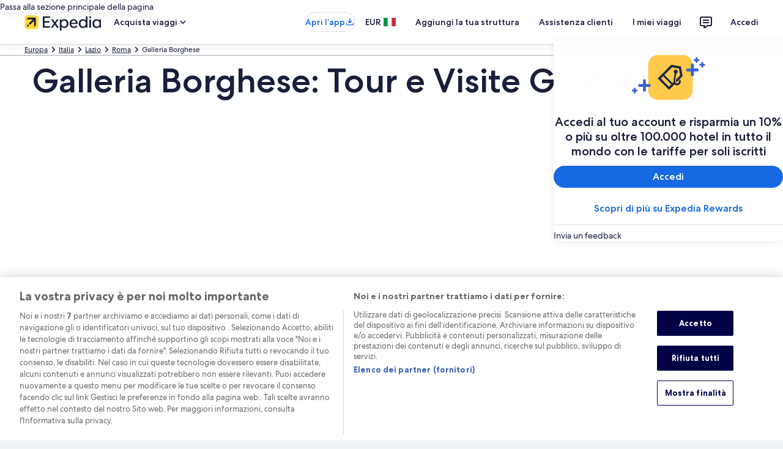

--- FILE ---
content_type: application/javascript
request_url: https://c.travel-assets.com/blossom-flex-ui/blossom-packaging.8473075072164a79f7ac.js
body_size: 9022
content:
/*@license For license information please refer to blossom-packaging.licenses.txt*/
(self.__LOADABLE_LOADED_CHUNKS__=self.__LOADABLE_LOADED_CHUNKS__||[]).push([[8840],{73522:function(e,t,a){a.r(t),a.d(t,{PackageDealTypeContext:function(){return gt},default:function(){return ut}});var r=a(96540),l=a(15938),n=a(94791),c=a(62152),i=a(85911),o=a(72195),m=a(39366),s=a(1192),g=a(47848);var d=r.memo((()=>{const{formatText:e}=(0,s.useLocalization)();return r.createElement(o.N,{margin:{blockstart:"three"}},r.createElement(g.g,{padded:!0},r.createElement(c.M,{size:7,tag:"h2"},e("maps.filter.error.filterError.header")),r.createElement(i.D,{size:300},e("maps.filter.error.filterError.message"))))})),u=a(53735),E=a(6412),p=a(2067);const h=(0,p.q)(E.y);var k=e=>{var t,a,l;const{formatText:n}=(0,s.useLocalization)(),{context:c,seeAllUrl:m,originName:g}=e,{searchContext:d}=c,E=null!==(a=null===(t=d.location)||void 0===t?void 0:t.localizedName)&&void 0!==a?a:null===(l=d.destination)||void 0===l?void 0:l.localizedName,p=Boolean(E&&g);return r.createElement(o.N,{margin:{blockstart:"two"}},r.createElement(u.X,{direction:"column",alignItems:"center"},r.createElement(i.D,{size:300,weight:"bold"},n("hotels.lookingFor")),p&&r.createElement(i.D,{size:300},n("package.seeAllAvailableProperties",g,E)),r.createElement(o.N,{margin:{blockstart:"two"}},r.createElement(h,{moduleName:"packages",rfrr:"ViewAllTrips",href:m},n("package.viewAllTrips")))))},v=a(65113),b=a(28667),f=a(25607),w=a(55595),N=a(60306),I=a(26277),x=a(19250),T=a(50224),C=a(59836);const L=(0,T.L)("packagePillStore","analytics")((e=>{const{formatText:t}=(0,s.useLocalization)(),{pill:a,fetchPackages:l,analytics:n,packagePillStore:c}=e,{id:m,options:g}=a,[d,u]=r.useState(!1),E=()=>u(!d),p=c.getPillActiveState(m),h=({locKey:e,locArg:a})=>a?Array.isArray(a)?t(`${e}`,...a):t(`${e}`,a):t(`${e}`),k=c.getPillName(m)||t(a.name);return r.createElement(w.p,{isOpen:d,onTriggerClick:E,id:m},r.createElement(N.N,null,r.createElement(f.B,{id:`pill-${m}`,triggerPill:!0,toggleState:d,active:p,selected:p||d},k)),r.createElement(I.K,{position:I.C.LEFT,width:165},g.map(((e,t)=>{return r.createElement(C.q,{role:"menuitem",key:t,onClick:(a=e,()=>{E(),l(m,a),c.updatePill(m,h(a));const e={moduleName:"packages",rfrr:`pill.${m}.${a.lptParamValue}`,action:x.rc.CLICK};(0,x.u3)(e,n)}),tabIndex:0,type:"button"},r.createElement(o.N,{margin:{inline:"three"}},r.createElement(i.D,{align:"left","data-testid":`pill-${m}-options`},h(e))));var a}))))}));var D=a(76452),S=a(41134),R=a(23031);var y=e=>{const{fetchPackages:t,removeAllFilters:a}=e,{formatText:l}=(0,s.useLocalization)(),n=new R.F("PackagesPillFilters"),c=r.useContext(gt),i={[D.vZ.FLIGHT_HOTEL]:[S.hF,S.BG,S.q2],[D.vZ.HOTEL_CAR]:[S.hF]}[c];return r.createElement(r.Fragment,null,r.createElement(o.N,{padding:{blockstart:"two"}},r.createElement(u.X,{wrap:"wrap",space:"two"},i.map((e=>r.createElement(L,{key:n.next(),pill:e,fetchPackages:t}))),r.createElement(b.C,{alignSelf:"center"},r.createElement(v.i,{size:"small",inline:!0,onClick:a},r.createElement("button",{type:"button"},l("package.pills.removeFilters")))))))},z=a(71364),O=a(68174),P=a(8983),A=a(23211),_=a(68370),M=a(98750),F=a(6237);var $=e=>{const{cardTitle:t,truncateLines:a}=e;return r.createElement(c.M,{size:5,overflow:a||D.M4.TRUNCATE_ONE_LINE,tag:"h3"},t)},X=a(36360),H=a(58994),U=a(86684);var G=({rating:e,isText:t})=>{const{formatText:a}=(0,s.useLocalization)(),{context:l}=(0,X.R)();if(t){const t=a("hotels.affinity.luxuryAmenities.starProperty",Number(e),e);return r.createElement(i.D,{size:200},t)}return r.createElement(H.v,{rating:e,icon:(0,U.L)(l.locale,l.siteId)})};var B=({packageItem:e})=>e.showNeighborhood&&e.hotelAddress?r.createElement(i.D,{size:300},e.hotelAddress.hotelNeighborhood):null,j=a(47535),V=a(79611);var Y=({markers:e,renderSpace:t,overImage:a})=>{const l=r.useContext(gt),n=r.useMemo((()=>({[D.vZ.FLIGHT_HOTEL]:D.sA.FREE_FLIGHT,[D.vZ.HOTEL_CAR]:D.sA.FREE_CAR})),[]),c=r.useMemo((()=>({[D.vZ.FLIGHT_HOTEL]:D.vX.FLIGHT_SAVINGS,[D.vZ.HOTEL_CAR]:D.vX.CAR_SAVINGS})),[]),i=null==e?void 0:e.some((e=>e.sticker===n[l])),{formatText:m}=(0,s.useLocalization)(),g=r.createElement(j.x,{text:m(c[l],100)});return i?a?r.createElement(V.P,{type:"absolute",position:{top:"minus-three",right:"two"}},g):g:t?r.createElement(o.N,{margin:{small:{block:"one"},medium:{block:"unset"}}},r.createElement("div",null)):null},K=a(10159),W=a(2507),Z=a(83758),q=a(77251);var Q=e=>{const{packagePriceNoSavings:t,formattedPrice:a}=e,{formatText:l}=(0,s.useLocalization)(),[n,c,i]=(0,K.useDialog)(`pricewithdiscount-priceDisclaimer-${t}-${a}}`),m=r.useRef(null),g=r.useContext(gt);return r.createElement(o.N,{padding:{inlinestart:"half"}},r.createElement("div",null,r.createElement(V.P,{position:{zindex:"layer2"}},r.createElement(q.S,{lockupPrice:a,a11yPrice:l("package.card.price.lockup.a11y.text",t,a),a11yStrikeThroughDialogTrigger:l("multiItem.strikeout.disclaimer.ally.content",t),strikeThroughPrice:t,hasMoreInfoTrigger:!0,onClickMoreInfoTrigger:c.openDialog,disclaimerRef:m,buttonStyle:{zIndex:300}}),r.createElement(W.K,{isVisible:n},r.createElement(i,null,r.createElement(Z.T,{infoText:l("multiItem.strikeout.disclaimer."+(g===D.vZ.FLIGHT_HOTEL?"fh":"hc")),isDialogOpen:n,closeDialog:()=>{c.closeDialog(),(null==m?void 0:m.current)&&m.current.focus()},buttonText:l("multiItem.strikeout.disclaimer.dialogCloseButton"),hideToolbar:!0}))))))};const J=({checkInDate:e,checkOutDate:t})=>{const{formatText:a,formatDateString:r}=(0,s.useLocalization)(),l="MMMd";return a("hotels.whenBooking",r(e,{skeleton:l}),r(t,{skeleton:l}))};var ee=({packageItem:e,renderSavingBadge:t,renderDates:a,renderSpace:l,overImage:n})=>{const{formatText:o}=(0,s.useLocalization)(),{packagePriceNoSavings:m,formattedPrice:g,isoCheckInDate:d,isoCheckOutDate:E,lastUpdateFormatted:p,variableMandatoryFeeMessage:h}=e;return r.createElement(u.X,{direction:"column",alignItems:"end"},t&&r.createElement(Y,{markers:e.markers,renderSpace:l,overImage:n}),m?r.createElement(Q,{packagePriceNoSavings:m,formattedPrice:g}):r.createElement(r.Fragment,null,r.createElement("span",{className:"is-visually-hidden"},o("hotels.price.a11y",g)),r.createElement(c.M,{size:4,tag:"h4","aria-hidden":"true"},g)),r.createElement(u.X,{direction:"column",alignItems:"end"},r.createElement(i.D,{size:100},o("recentSearches.perPerson")),a&&r.createElement(i.D,{size:100},J({checkInDate:d,checkOutDate:E})),p&&r.createElement(i.D,{align:"right",size:100},p),h&&r.createElement(i.D,{align:"right",size:100},h)))};var te=({packageItem:e})=>{const{formatText:t}=(0,s.useLocalization)(),a="package.card.flight."+(e.nonStop?"roundtripNonStopIncluded":"roundtripIncluded"),l=[e.originCityName,e.originAirport,e.destinationCityName,e.destinationAirport];return r.createElement(r.Fragment,null,r.createElement(i.D,{overflow:"truncate",size:300},t(a)),r.createElement(i.D,{overflow:"truncate",size:300},t("package.card.flight.tripOriginDestination",...l)))},ae=a(85215),re=a(47538),le=a(20780);const ne=e=>e.showHotelReview&&null!==e.hotelReviewSample&&""!==e.hotelReviewSample;var ce=({packageItem:e,language:t,renderReviewRating:a,marginOnTop:l,enableExpandoDescription:n})=>{var c;if(!e.hotelDescription&&!e.showHotelGuestRating&&!ne(e))return null;const{formatText:m}=(0,s.useLocalization)(),[g,d]=r.useState(!1),u=e.hotelDescription&&ne(e)?["blockstart"]:[],E=n?r.createElement(o.N,{padding:{inline:"three"},margin:{blockend:"three"},style:{position:"relative",zIndex:300}},r.createElement(ae.A,{className:"hotel-descr-package-card",lines:3,collapseLabel:m("read.less.label"),collapseA11yLabel:m("read.less.label"),expandLabel:m("read.more.label"),expandA11yLabel:m("read.more.label"),isVisible:g,handleClick:()=>d((e=>!e))},r.createElement(i.D,{size:300},e.hotelDescription))):r.createElement(o.N,{padding:{inline:"three"},margin:{blockend:"three"}},r.createElement(i.D,{overflow:"truncate-3-lines",size:300},e.hotelDescription)),p=(null===(c=e.hotelDescription)||void 0===c?void 0:c.length)>0,h={inline:"three",block:p?"three":void 0,blockend:p?void 0:"three"},k=r.createElement(o.N,{padding:h,border:u},r.createElement(M.E,{padded:!1},r.createElement(re.U,{hotelOverallReviewRating:Number(e.hotelReviewScore),reviewCount:Number(e.hotelReviewTotal),language:t,marginOnTop:l}))),v=p&&!a?"top":void 0,b={inline:a?"three":void 0,blockend:a?"three":void 0,blockstart:!a&&p?"three":void 0},f=r.createElement(o.N,{padding:b},r.createElement(M.E,{border:v,padded:!1},r.createElement(o.N,{margin:{blockend:"two"}},r.createElement(i.D,{overflow:"truncate-3-lines",size:300},e.hotelReviewSample)),r.createElement(le.u,{size:3,className:"reviewedOn","data-testid":"hotel-reviewed-on"},r.createElement(s.LocalizedText,{message:"hotels.review.reviewedOn",data:[e.hotelReviewDate]}))));return r.createElement(r.Fragment,null,p&&E,a&&e.showHotelGuestRating&&k,ne(e)&&f)};var ie=({packageItem:e,language:t,renderReviewRating:a,marginOnTop:l,enableExpandoDescription:n})=>!(e.hotelDescription||e.showHotelGuestRating||e.showHotelReview&&null!==e.hotelReviewSample&&""!==e.hotelReviewSample)?null:r.createElement(o.N,{padding:{blockstart:"three"}},r.createElement(M.E,{border:"top",padded:!1},r.createElement(ce,{packageItem:e,language:t,renderReviewRating:a,marginOnTop:l,enableExpandoDescription:n}))),oe=a(16964);const me=({packageItem:e,index:t,language:a,overImage:l,grid:n,enableExpandoDescription:c,multiLineTitle:i})=>{const m=r.createElement(M.E,{padded:!1},r.createElement(M.E,null,r.createElement(u.X,{justifyContent:"space-between"},r.createElement(b.C,null,r.createElement("div",null,r.createElement($,{cardTitle:e.hotelName,truncateLines:i?D.M4.TRUNCATE_TWO_LINES:D.M4.TRUNCATE_ONE_LINE}),r.createElement(G,{rating:e.hotelStarRating,isText:!1}),r.createElement(B,{packageItem:e}))),r.createElement(b.C,null,r.createElement("div",null,r.createElement(ee,{packageItem:e,renderSavingBadge:!0,renderDates:!0,overImage:l})))),r.createElement(o.N,{margin:{blockstart:"two"}},r.createElement(u.X,{direction:"column"},r.createElement(b.C,null,r.createElement("div",null,r.createElement(te,{packageItem:e})))))),r.createElement(ie,{packageItem:e,language:a,renderReviewRating:!0,enableExpandoDescription:c}),r.createElement(F.w,null,r.createElement(oe.d,{className:"uitk-card-link",rfrr:`card-${t}`,"data-testid":`packagecard-link-${t}`,href:e.shopUrl,"aria-label":e.hotelName,moduleName:"packages"})));return n?r.createElement(A.T,{colSpan:2},m):m};var se=a(1733);const ge=({packageItem:e,index:t,language:a})=>r.createElement(o.N,{margin:{blockstart:"three"}},r.createElement(g.g,{border:!0},r.createElement(P.w,{columns:3},r.createElement(A.T,{colSpan:1},r.createElement(_.M,{ratio:_.l.R21_9},r.createElement(se.$Y,{src:e.hotelImageUrl,alt:e.hotelName}))),r.createElement(me,{packageItem:e,index:t,language:a,overImage:!1,grid:!0}))));var de=a(75826),ue=a(96912),Ee=a(64308),pe=a(5344),he=a(45514),ke=a(25859);var ve=({packageItem:e})=>{var t,a;const{destinationCityName:l,destinationAirport:n,originCityName:c,originAirport:i,isoCheckInDate:m,isoCheckOutDate:g,numberOfNights:d,nonStop:E,airCabinCode:p}=e,{formatText:h}=(0,s.useLocalization)(),k="package.card.flight.tripOriginDestination",v=m&&g&&d,b=void 0!==E&&p;if(!v&&!b)return null;const f=e.carrierCodePerLeg&&e.carrierCodePerLeg.length>1&&e.carrierCodePerLeg[0]!==e.carrierCodePerLeg[1]&&void 0!==e.carrierNamePerLeg;return r.createElement(o.N,{margin:{medium:{blockstart:"two"}}},r.createElement(u.X,{direction:"column"},v&&r.createElement(be,{icon:"lob_hotels",text:J({checkInDate:m,checkOutDate:g}),subText:h("package.card.hotelNightStay",d)}),b&&r.createElement(be,{icon:"lob_flights",text:h(k,c,i,l,n),subText:fe({airline:null!==(t=e.carrierNamePerLeg&&e.carrierNamePerLeg[0])&&void 0!==t?t:e.carrierCodePerLeg&&e.carrierCodePerLeg[0],isNonstop:E,cabinClass:p,returnAirlineDifferent:f})}),b&&f&&r.createElement(be,{icon:"lob_flights",text:h(k,l,n,c,i),subText:fe({airline:null!==(a=e.carrierNamePerLeg[1])&&void 0!==a?a:e.carrierCodePerLeg[1],isNonstop:E,cabinClass:p,returnAirlineDifferent:f})})))};const be=({icon:e,text:t,subText:a})=>r.createElement(o.N,{margin:{block:"one"}},r.createElement(b.C,null,r.createElement(u.X,null,r.createElement(b.C,null,r.createElement(o.N,{margin:{inlineend:"two"}},r.createElement(ke.LD,{name:e,size:ke.So.SMALL}))),r.createElement(u.X,{direction:"column"},r.createElement(c.M,{tag:"h4",size:7},t),r.createElement(i.D,{size:200},a))))),fe=({airline:e,isNonstop:t,cabinClass:a,returnAirlineDifferent:r})=>{const{formatText:l}=(0,s.useLocalization)();return`${e?`${e} • `:""}${r?t?`${l("package.card.flight.nonstop")} • `:"":t?`${l("package.card.flight.nonstopRoundtrip")} • `:`${l("package.card.flight.roundtrip")} • `}${a}`};var we=()=>{const e=r.useContext(gt),t=ke.So.EXTRA_SMALL;return r.useMemo((()=>{switch(e){case D.vZ.FLIGHT_HOTEL:return r.createElement(u.X,{direction:"row"},r.createElement(ke.LD,{name:"lob_hotels",size:t}),r.createElement(ke.LD,{name:"add",size:t}),r.createElement(ke.LD,{name:"lob_flights",size:t}));case D.vZ.HOTEL_CAR:return r.createElement(u.X,{direction:"row"},r.createElement(ke.LD,{name:"lob_hotels",size:t}),r.createElement(ke.LD,{name:"add",size:t}),r.createElement(ke.LD,{name:"lob_cars",size:t}));default:return null}}),[])};const Ne=({packageItem:e,index:t,language:a})=>{const l=(0,p.q)(ue.y),{formatText:n}=(0,s.useLocalization)(),c=(0,de.KY)(),[i,m]=r.useState(!1),d={id:`Packages.${t.toString()}.ImageLeftExpando.ExpandoLink`,callback:e=>{const t={moduleName:"packaging",rfrr:e,action:x.rc.CLICK};(0,x.Wu)(t,c)}};return r.createElement(o.N,{margin:{blockstart:"three"}},r.createElement(g.g,null,r.createElement(g.g,{padded:!0},r.createElement(u.X,null,r.createElement(o.N,{margin:{inlineend:"three"}},r.createElement(b.C,{minWidth:80,shrink:0},r.createElement("div",null,r.createElement(_.M,{ratio:_.l.R1_1,className:"uitk-card-roundcorner-all"},r.createElement(he.F,{src:e.hotelImageUrl,alt:e.hotelName,placeholderImage:!0}))))),r.createElement(b.C,null,r.createElement(M.E,{padded:!1},r.createElement(u.X,{justifyContent:"space-between"},r.createElement(b.C,null,r.createElement("div",null,r.createElement(G,{rating:e.hotelStarRating,isText:!0}),r.createElement($,{cardTitle:e.hotelName}),r.createElement(B,{packageItem:e}),e.showHotelGuestRating&&r.createElement(re.U,{hotelOverallReviewRating:Number(e.hotelReviewScore),reviewCount:Number(e.hotelReviewTotal),language:a}))))))),r.createElement(M.E,{padded:!1},r.createElement(u.X,{direction:"row-reverse"},r.createElement(Y,{markers:e.markers})),r.createElement(u.X,{justifyContent:"space-between",alignItems:"end"},r.createElement(o.N,{padding:{small:{inlineend:"six"}}},r.createElement(b.C,null,r.createElement("div",null,r.createElement(we,null),r.createElement(Ie,{packageItem:e,packageType:"fh"})))),r.createElement(b.C,{shrink:0},r.createElement("div",null,r.createElement(ee,{packageItem:e,renderSpace:!0}))))),r.createElement(F.w,null,r.createElement(oe.d,{className:"uitk-card-link","data-testid":`packagecard-mobile-image-left-link-${t}`,rfrr:`card-${t}`,href:e.shopUrl,"aria-label":n("package.card.ariaLabel.fh"),moduleName:"packages"}))),r.createElement(g.g,{border:!1},r.createElement(M.E,{padded:!1}),r.createElement(o.N,{margin:{inline:"three"}},r.createElement(M.E,{padded:!1,border:"top"},r.createElement(Ee.X,{size:pe.OF.get("small"),expandoTitle:n("recentSearches.mobile.collapsedButton"),expandedLabel:n("recentSearches.mobile.expandedButton"),isVisible:i,analytics:d,onToggle:()=>m((e=>!e)),"data-testid":`expando-packagecard-mobile-image-left-${t}`},r.createElement(o.N,{padding:{blockend:"three"}},r.createElement(M.E,{padded:!1},r.createElement(ve,{packageItem:e}))),r.createElement(o.N,{padding:{blockstart:"three"}},r.createElement(M.E,{border:"top",padded:!1},r.createElement(ce,{packageItem:e,language:a,renderReviewRating:!1}),r.createElement(l,{isFullWidth:!0,moduleName:"packages",rfrr:`card-${t}.select.`,href:e.shopUrl},n("hotelsViews.expando.select"))))))))))},Ie=({packageItem:e,packageType:t})=>{const{formatText:a}=(0,s.useLocalization)(),l="package.card.fragment";if("fh"===t){const t=a(`${l}.roundtrip${e.nonStop?"NonStop":""}Flight`),n=a(`${l}.hotelNightStay`,e.numberOfNights);return r.createElement(i.D,{size:200,spacing:"half"},r.createElement(i.D,{size:200,inline:!0},a("package.card.fragment.sentence",t,n)),r.createElement(o.N,{margin:{inlinestart:"one"}},r.createElement(i.D,{size:200,weight:"bold",inline:!0},J({checkInDate:e.isoCheckInDate,checkOutDate:e.isoCheckOutDate}))))}return null};var xe=a(60151),Te=a(92461);const Ce=({packageItem:e,index:t,language:a})=>{const{formatText:l}=(0,s.useLocalization)();return r.createElement(o.N,{margin:{blockstart:"three"}},r.createElement(g.g,{padded:!0},r.createElement(P.w,{columns:2},r.createElement(o.N,{margin:{inlineend:"two"}},r.createElement(A.T,{colSpan:1},r.createElement("div",null,r.createElement(_.M,{ratio:_.l.R16_9,className:"uitk-card-roundcorner-all",imageFit:"cover"},r.createElement(he.F,{src:e.hotelImageUrl,alt:e.hotelName,placeholderImage:!0}),r.createElement(V.P,{type:"absolute",position:{top:"two",left:"two"}},r.createElement(o.N,{padding:"one"},r.createElement(xe.p,{theme:xe._.FAMILY_FRIENDLY,size:Te.IA.SMALL},r.createElement(we,null)))))))),r.createElement(A.T,{colSpan:1},r.createElement(o.N,{padding:{inline:"three"}},r.createElement(M.E,{padded:!1},r.createElement(u.X,{justifyContent:"space-between"},r.createElement(b.C,null,r.createElement("div",null,r.createElement(G,{rating:e.hotelStarRating,isText:!0}),r.createElement($,{cardTitle:e.hotelName}),r.createElement(B,{packageItem:e}),e.showHotelGuestRating&&r.createElement(re.U,{hotelOverallReviewRating:Number(e.hotelReviewScore),reviewCount:Number(e.hotelReviewTotal),language:a}),r.createElement(ve,{packageItem:e}))),r.createElement(b.C,null,r.createElement("div",null,r.createElement(ee,{packageItem:e,renderSavingBadge:!0,renderDates:!1})))),r.createElement(ie,{packageItem:e,language:a,marginOnTop:!0}),r.createElement(F.w,null,r.createElement(oe.d,{className:"uitk-card-link","data-testid":`packagecard-desktop-image-left-link-${t}`,rfrr:`card-${t}`,href:e.shopUrl,"aria-label":l("package.card.ariaLabel.fh"),moduleName:"packages"}))))))))},Le=({packageItem:e,index:t,language:a})=>r.createElement(o.N,{margin:{blockstart:"three"}},r.createElement(g.g,null,r.createElement(_.M,{ratio:_.l.R21_9},r.createElement(he.F,{src:e.hotelImageUrl,alt:e.hotelName,placeholderImage:!0})),r.createElement(V.P,{type:"relative",cloneElement:!0},r.createElement(me,{packageItem:e,index:t,language:a,overImage:!0}))));var De=a(82773),Se=a(9448),Re=a(69045);const ye=({hotelOverallReviewRating:e,hotelOverallReviewRatingScore:t})=>{const a=e>=8?"positive":"standard";return r.createElement(Re.G,{text:t,size:"large",theme:a})},ze=({hotelOverallReviewRating:e,language:t,reviewCount:a})=>{const{formatText:l}=(0,s.useLocalization)(),n=(0,Se.o)(e),c=(null==t?void 0:t.length)?[t.join("-"),...t]:[],o=l("hotels.review.reviewCount",a,a.toLocaleString(c,{maximumFractionDigits:1}));return r.createElement(u.X,{direction:"column"},r.createElement(b.C,null,r.createElement(i.D,{size:300,weight:"medium",inline:!0},n)),r.createElement(b.C,null,r.createElement(i.D,{size:200,inline:!0},o)))},Oe=({hotelOverallReviewRating:e,hotelOverallReviewRatingScore:t,reviewCount:a,language:l,marginOnTop:n})=>{if(!e||!a)return r.createElement(o.N,{margin:n?{medium:{blockstart:"one"}}:void 0},r.createElement(i.D,{size:300,overflow:n?void 0:"truncate"},r.createElement(De.LocalizedText,{message:"hotels.review.reviewCount",data:[0,"0"]})));return r.createElement(r.Fragment,null,r.createElement(o.N,{margin:{medium:{blockend:"two"}}},r.createElement(u.X,{alignItems:"center",space:"one"},r.createElement(b.C,null,r.createElement(ye,{hotelOverallReviewRating:e,hotelOverallReviewRatingScore:t})),r.createElement(b.C,null,r.createElement(u.X,null,r.createElement(ze,{hotelOverallReviewRating:e,language:l,reviewCount:a}))))))},Pe=e=>e.showHotelReview&&null!==e.hotelReviewSample&&""!==e.hotelReviewSample;var Ae=({packageItem:e,language:t,renderReviewRating:a,marginOnTop:l,enableExpandoDescription:n})=>{var c;if(!e.hotelDescription&&!e.showHotelGuestRating&&!Pe(e))return null;const{formatText:m}=(0,s.useLocalization)(),[g,d]=r.useState(!1),u=e.hotelDescription&&Pe(e)?["blockstart"]:[],E=n?r.createElement(o.N,{padding:{inline:"three"},margin:{blockend:"three"},style:{position:"relative",zIndex:300}},r.createElement(ae.A,{className:"hotel-descr-package-card",lines:3,collapseLabel:m("read.less.label"),collapseA11yLabel:m("read.less.label"),expandLabel:m("read.more.label"),expandA11yLabel:m("read.more.label"),isVisible:g,handleClick:()=>d((e=>!e))},r.createElement(i.D,{size:300},e.hotelDescription))):r.createElement(o.N,{margin:{blockend:"three"}},r.createElement(i.D,{overflow:"truncate-3-lines",size:300},e.hotelDescription)),p=(null===(c=e.hotelDescription)||void 0===c?void 0:c.length)>0,h={inline:"three",block:p?"three":void 0,blockend:p?void 0:"three"},k=r.createElement(o.N,{padding:h,border:u},r.createElement(Oe,{hotelOverallReviewRating:Number(e.hotelReviewScore),hotelOverallReviewRatingScore:e.hotelReviewScore,reviewCount:Number(e.hotelReviewTotal),language:t,marginOnTop:l})),v=p&&!a?"top":void 0,b={inline:a?"unset":void 0,blockend:a?"unset":void 0,blockstart:!a&&p?"three":void 0},f=r.createElement(o.N,{padding:b},r.createElement(M.E,{border:v,padded:!1},r.createElement(o.N,{margin:{blockend:"two"}},r.createElement(i.D,{overflow:"truncate-3-lines",size:300},e.hotelReviewSample)),r.createElement(le.u,{size:3,className:"reviewedOn","data-testid":"hotel-reviewed-on"},r.createElement(s.LocalizedText,{message:"hotels.review.reviewedOn",data:[e.hotelReviewDate]}))));return r.createElement(r.Fragment,null,p&&E,a&&e.showHotelGuestRating&&k,Pe(e)&&f)};var _e=({packageItem:e,language:t,renderReviewRating:a,marginOnTop:l,enableExpandoDescription:n})=>!(e.hotelDescription||e.showHotelGuestRating||e.showHotelReview&&""!==e.hotelReviewSample.trim())?null:r.createElement(o.N,{padding:{blockstart:"three"}},r.createElement(M.E,{border:"top",padded:!1},r.createElement(u.X,{direction:"column",justifyContent:"end"},r.createElement(Ae,{packageItem:e,language:t,renderReviewRating:a,marginOnTop:l,enableExpandoDescription:n}))));var Me=({packageItem:e,renderSavingBadge:t,renderDates:a,renderSpace:l,overImage:n})=>{const{formatText:o}=(0,s.useLocalization)(),{packagePriceNoSavings:m,formattedPrice:g,isoCheckInDate:d,isoCheckOutDate:E,lastUpdateFormatted:p,packageTotalSavingsMessage:h,priceMessaging:k,variableMandatoryFeeMessage:v}=e;return r.createElement(u.X,{direction:"column",alignItems:"end"},t&&h&&r.createElement(Re.G,{text:h,size:"large",theme:"positive"}),m?r.createElement(Q,{packagePriceNoSavings:m,formattedPrice:g}):r.createElement(r.Fragment,null,r.createElement("span",{className:"is-visually-hidden"},o("hotels.price.a11y",g)),r.createElement(c.M,{size:4,tag:"h4","aria-hidden":"true"},g)),r.createElement(u.X,{direction:"column",alignItems:"end"},r.createElement(i.D,{size:100},null==k?void 0:k.perTraveller),r.createElement(i.D,{size:100},null==k?void 0:k.priceInclude),a&&r.createElement(i.D,{size:100},J({checkInDate:d,checkOutDate:E})),p&&r.createElement(i.D,{align:"right",size:100},p),v&&r.createElement(i.D,{align:"right",size:100},v)))};var Fe=({amenities:e})=>e&&0!==e.length?r.createElement(r.Fragment,null,e.map((e=>{const{text:t,icon:a}=e,l=a.name,n=ke.So.SMALL;return r.createElement(o.N,{key:l,padding:{inlineend:"three",block:"one"}},r.createElement(u.X,{space:"two",alignItems:"center"},r.createElement(ke.LD,{title:t,id:l,name:l,size:n}),r.createElement(i.D,{size:200,overflow:"truncate-2-lines"},t)))}))):null;const $e=({packageItem:e,index:t,language:a,overImage:l,grid:n,enableExpandoDescription:c,multiLineTitle:m})=>{const s=r.createElement(M.E,{padded:!1},r.createElement(M.E,null,r.createElement(o.N,{padding:{blockend:"three"}},r.createElement(P.w,{space:"one",columns:{small:["2fr","1fr"],medium:["2fr","1fr"],large:["1fr","max-content"]}},r.createElement(A.T,{colSpan:1},r.createElement(u.X,{direction:"column"},r.createElement(b.C,null,r.createElement("div",null,r.createElement($,{cardTitle:e.hotelName,truncateLines:m?D.M4.TRUNCATE_TWO_LINES:D.M4.TRUNCATE_ONE_LINE}),r.createElement(G,{rating:e.hotelStarRating,isText:!1}),r.createElement(B,{packageItem:e}),r.createElement(o.N,{margin:{blockstart:"one"}},r.createElement(u.X,{wrap:"wrap"},r.createElement(Fe,{amenities:e.amenities}))))),r.createElement(o.N,{margin:{blockstart:"two",blockend:"three"}},r.createElement(u.X,{direction:"column",space:"two"},r.createElement(b.C,null,r.createElement("div",null,r.createElement(te,{packageItem:e}))),r.createElement(b.C,null,r.createElement(i.D,{theme:"positive"},null==e?void 0:e.refundMessage)))))),r.createElement(A.T,{colSpan:1,justifySelf:"end",alignSelf:"start"},r.createElement("div",null,r.createElement(Me,{packageItem:e,renderSavingBadge:!0,renderDates:!0,overImage:l}))))),r.createElement(_e,{packageItem:e,language:a,renderReviewRating:!0,enableExpandoDescription:c})),e.shopUrl&&r.createElement(F.w,null,r.createElement(oe.d,{className:"uitk-card-link",rfrr:`card-${t}`,"data-testid":`packagecard-link-${t}`,href:e.shopUrl,"aria-label":e.hotelName,moduleName:"packages"})));return n?r.createElement(A.T,{colSpan:2},s):s},Xe=({packageItem:e,index:t,language:a})=>r.createElement(o.N,{margin:{blockstart:"three"}},r.createElement(g.g,null,r.createElement(_.M,{ratio:_.l.R21_9},r.createElement(he.F,{src:e.hotelImageUrl,alt:e.hotelName,placeholderImage:!0})),r.createElement(V.P,{type:"relative",cloneElement:!0},r.createElement($e,{packageItem:e,index:t,language:a,overImage:!0})))),He=(0,p.q)(ue.y);var Ue=()=>{const{formatText:e}=(0,s.useLocalization)(),t=r.useCallback((()=>{const e=document.querySelector("#multi-product-search-form-1");if(e){const t=e.querySelector(".egds-tabs-custom-container");if(t){const e=t.querySelector(".egds-tab-custom.active");if(e){e.scrollIntoView({block:"start",behavior:"smooth"});const t=document.querySelector('[name="EGDSDateRange-date-selector-trigger"]');t&&t.focus({preventScroll:!0})}}}}),[]),a=a=>r.createElement(o.N,{margin:{blockstart:"three"}},r.createElement(u.X,{justifyContent:"center"},r.createElement(He,{onClick:t,moduleName:"packages",rfrr:"ChooseYourDatesCTA",isFullWidth:a,"data-testid":"choose-your-dates",linkName:"ChooseYourDates Button Click"},e("wizard.sticky.cta.label"))));return r.createElement(O.LM,null,r.createElement(O.NP,null,a(!0)),r.createElement(O.rw,null,a(!1)))};const Ge=({packageItem:e,index:t,language:a})=>r.createElement(o.N,{margin:{blockstart:"three"}},r.createElement(g.g,null,r.createElement(P.w,{columns:1,blockSize:"97%"},r.createElement(A.T,{colSpan:2},r.createElement(_.M,{ratio:_.l.R21_9},r.createElement(se.$Y,{placeholderImage:!0,src:e.hotelImageUrl,alt:e.hotelName,additionalProps:{style:{objectFit:"fill"}}}))),r.createElement(A.T,null,r.createElement(me,{packageItem:e,index:t,language:a,overImage:!1,grid:!0,enableExpandoDescription:!0,multiLineTitle:!0})))));var Be=a(89379);var je=e=>{const{formatText:t}=(0,s.useLocalization)(),a=(0,de.KY)(),{packages:l}=e,n=new R.F("packagesHotelFlightCarouselCard"),c={id:"LP.Packages.HotelFlight.Carousel",callback:e=>{const t={moduleName:e,action:x.rc.SCROLL};(0,x.Wu)(t,a)}};if(!l||0===l.length)return null;const i=l.map(((e,t)=>r.createElement(Ge,{key:n.next(),packageItem:e,index:t}))),m=e=>r.createElement(o.N,{margin:{blockstart:"three"}},r.createElement(Be.K,{buttonText:{nextButton:t("carousel.item.next"),prevButton:t("carousel.item.prev")},itemsVisible:e,peek:!0,carouselName:"packagesHotelFlight",analytics:c},i));return r.createElement(O.LM,null,r.createElement(O.NP,null,m({lg:2,md:2,sm:1})),r.createElement(O.zQ,null,m({lg:3,md:2,sm:1})))},Ve=a(88460);const Ye=({packageItem:e,index:t,language:a})=>r.createElement(o.N,{margin:{blockstart:"three"}},r.createElement(g.g,{border:!0},r.createElement(P.w,{columns:3},r.createElement(A.T,{colSpan:1},r.createElement(_.M,{ratio:_.l.R21_9},r.createElement(se.$Y,{src:e.hotelImageUrl,alt:e.hotelName}),e.badge&&r.createElement(V.P,{type:"absolute",position:{left:"three",top:"three",zindex:"layer2"}},r.createElement(Ve.V,{text:null==e?void 0:e.badge,size:"large",theme:"vip"})))),r.createElement($e,{packageItem:e,index:t,language:a,overImage:!1,grid:!0})))),Ke=new R.F("PackageCards"),We=({context:e,packages:t,isMobile:a,viewType:l,showChooseYourDates:n})=>{var c;const i=Ze(e.locale),o=null!==(c={"image-left-expando-mobile":Ne,"image-left-expando":Ce,default:ge,"default-mobile":Le,"custom-mobile":Xe,custom:Ye}[`${l=l||"default"}${a?"-mobile":""}`])&&void 0!==c?c:Le;return r.createElement(r.Fragment,null,"carousel"===l?r.createElement(je,{packages:t,context:e}):null==t?void 0:t.map(((e,t)=>r.createElement(o,{packageItem:e,key:Ke.next(),index:t,language:i}))),n&&r.createElement(de.ee,{referrerId:"Packages.ChooseYourDatesCTA.presented",linkName:"ChooseYourDates Button Impression",trackOnce:!0},r.createElement(Ue,null)))},Ze=e=>null==e?void 0:e.split(/[_-]/);var qe=e=>{const{context:t,model:a}=e,{packages:l,viewType:n,showChooseYourDates:c}=a;return r.createElement(O.LM,null,r.createElement(O.NP,null,r.createElement(We,{context:t,packages:l,isMobile:!0,viewType:n,showChooseYourDates:c})),r.createElement(O.rw,null,r.createElement(We,{context:t,packages:l,isMobile:!1,viewType:n})))};var Qe=e=>{const{hotelAmenities:t}=e;if(!(null==t?void 0:t.length))return null;const a=new R.F("packagesHotelCarImageTopCardHotelAmenities");return r.createElement(o.N,{margin:{blockstart:"three"}},r.createElement(P.w,{columns:2,space:"one"},t.map((e=>r.createElement(u.X,{key:a.next()},r.createElement(ke.LD,{name:e.code.toLowerCase(),size:ke.So.SMALL}),r.createElement(o.N,{margin:{inlinestart:"two"}},r.createElement(i.D,{size:300},e.text)))))))};var Je=e=>{const{packageItem:t,textSpacing:a}=e,{hotelDescription:l,hotelAmenities:n,hotelReviewSample:c,hotelReviewDate:o}=t,{formatText:m}=(0,s.useLocalization)();return l?r.createElement(r.Fragment,null,r.createElement(i.D,{size:300,spacing:a,overflow:"truncate-3-lines"},l),r.createElement(Qe,{hotelAmenities:n})):r.createElement(r.Fragment,null,r.createElement(i.D,{size:300,spacing:a,overflow:"truncate-2-lines"},`"${c}"`),r.createElement(i.D,{size:200,spacing:"one"},m("hotels.review.reviewedOn",o)))};var et=e=>{const{isoCheckInDate:t,isoCheckOutDate:a,numberOfNights:l,topSpacing:n}=e;if(!Boolean(t&&a&&l))return null;const{formatText:c}=(0,s.useLocalization)();return r.createElement(o.N,{margin:{blockstart:n}},r.createElement(u.X,{space:"one"},r.createElement(ke.LD,{name:"lob_hotels",size:ke.So.SMALL}),r.createElement(u.X,{direction:"column"},r.createElement(i.D,{size:300,weight:"bold",theme:"emphasis"},J({checkInDate:t,checkOutDate:a})),r.createElement(i.D,{size:200},c("package.card.hotelNightStay",l)))))};var tt=e=>{const{carCategory:t}=e;return t?r.createElement(o.N,{margin:{blockstart:"two"}},r.createElement(u.X,{space:"one"},r.createElement(ke.LD,{name:"lob_cars",size:ke.So.SMALL}),r.createElement(i.D,{size:300,weight:"bold",theme:"emphasis"},t))):null};var at=e=>{const{context:t,packageItem:a,index:l}=e,{markers:n,hotelImageUrl:c,hotelName:i,hotelStarRating:o,hotelReviewScore:m,hotelReviewTotal:d,packagePriceNoSavings:E,formattedPrice:p,isoCheckInDate:h,isoCheckOutDate:k,numberOfNights:v,shopUrl:f,car:w}=a,{localisedCategory:N}=Object.assign({},w),{formatText:I}=(0,s.useLocalization)(),{locale:x}=t,T=Ze(x);return r.createElement(g.g,null,r.createElement(_.M,{ratio:_.M.AspectRatio.R21_9},r.createElement(se.$Y,{src:c,alt:i,imageRatio:"21-9"}),r.createElement(V.P,{type:"absolute",position:{top:"two",left:"two"}},r.createElement(xe.p,{theme:xe._.NOTIFICATION_2,size:Te.IA.LARGE},r.createElement(we,null)))),r.createElement(V.P,{type:"relative",cloneElement:!0},r.createElement(M.E,null,r.createElement(Y,{markers:n,overImage:!0}),r.createElement(u.X,{justifyContent:"space-between"},r.createElement(b.C,{grow:1},r.createElement(u.X,{direction:"column"},r.createElement(G,{rating:o,isText:!0}),r.createElement($,{cardTitle:i,truncateLines:D.M4.TRUNCATE_TWO_LINES}),r.createElement(B,{packageItem:a}),r.createElement(re.U,{hotelOverallReviewRating:Number(m),reviewCount:Number(d),language:T}))),r.createElement(b.C,{shrink:0},r.createElement(q.S,{isStrikeThroughFirst:!0,strikeThroughPrice:E,lockupPrice:p,priceSubtextFirst:I("recentSearches.perPerson"),a11yPrice:I("package.card.price.lockup.a11y.text",E,p)}))),r.createElement(Je,{packageItem:a,textSpacing:"two"}))),r.createElement(M.E,{border:"top"},r.createElement(et,{isoCheckInDate:h,isoCheckOutDate:k,numberOfNights:v}),r.createElement(tt,{carCategory:N})),r.createElement(F.w,null,r.createElement(oe.d,{moduleName:"packages",rfrr:`hotel-car-card-${l}`,href:f,"aria-label":I("package.card.ariaLabel.hc"),"data-testid":`packages-hotel-car-image-top-card-${i}`})))};var rt=e=>{const{formatText:t}=(0,s.useLocalization)(),a=(0,de.KY)(),{context:l,model:n}=e,{packages:c}=n,i=new R.F("packagesHotelCarImageTopCard"),m={id:"LP.Packages.HotelCar.ImageTopView.Carousel",callback:e=>{const t={moduleName:e,action:x.rc.SCROLL};(0,x.Wu)(t,a)}},g=c.map(((e,t)=>r.createElement(at,{key:i.next(),context:l,packageItem:e,index:t})));return r.createElement(O.LM,null,r.createElement(O.NP,null,r.createElement(o.N,{margin:{blockstart:"three"}},r.createElement(P.w,{columns:{small:1,medium:2},space:"three"},g))),r.createElement(O.zQ,null,r.createElement(o.N,{margin:{blockstart:"three"}},r.createElement(Be.K,{buttonText:{nextButton:t("carousel.item.next"),prevButton:t("carousel.item.prev")},itemsVisible:{lg:3,md:2,sm:1},pageBy:1,peek:!0,carouselName:"packagesHotelCar",className:"imageTopCarousel",analytics:m},g))))};var lt=e=>{const{formatText:t}=(0,s.useLocalization)(),a=(0,de.KY)(),{context:l,packageItem:n,index:c}=e,{hotelImageUrl:m,hotelName:d,hotelStarRating:E,hotelReviewScore:p,hotelReviewTotal:h,isoCheckInDate:k,isoCheckOutDate:v,numberOfNights:f,markers:w,packagePriceNoSavings:N,formattedPrice:I,shopUrl:T,car:C}=n,{localisedCategory:L}=Object.assign({},C),S=Ze(l.locale),[R,y]=r.useState(!1),z={id:"LP.Packages.HotelCar.ImageExpandoLeftView.ExpandoLink",callback:e=>{const t={moduleName:e,action:x.rc.CLICK};(0,x.Wu)(t,a)}};return r.createElement(g.g,null,r.createElement(M.E,null,r.createElement(u.X,{direction:"column"},r.createElement(u.X,null,r.createElement(b.C,{minWidth:"third_width",shrink:0},r.createElement("div",null,r.createElement(_.M,{ratio:_.M.AspectRatio.R4_3,className:"uitk-card-roundcorner-all",imageFit:"cover"},r.createElement(se.$Y,{src:m,alt:d,imageRatio:"4-3"})))),r.createElement(b.C,{grow:1},r.createElement(o.N,{margin:{inlinestart:"three"}},r.createElement(u.X,{direction:"column",justifyContent:"space-between"},r.createElement(G,{rating:E,isText:!0}),r.createElement($,{cardTitle:d,truncateLines:D.M4.TRUNCATE_TWO_LINES}),r.createElement(B,{packageItem:n}),r.createElement(re.U,{hotelOverallReviewRating:Number(p),reviewCount:Number(h),language:S}))))),r.createElement(o.N,{margin:{blockstart:"three"}},r.createElement(u.X,{justifyContent:"space-between"},r.createElement(u.X,{direction:"column",justifyContent:"end"},r.createElement(we,null),r.createElement(i.D,{size:200,spacing:"one"},t("package.card.hotel.car.nightStay",f)),r.createElement(i.D,{size:200,weight:"bold",spacing:"one"},J({checkInDate:k,checkOutDate:v}))),r.createElement(u.X,{direction:"column",alignItems:"end"},r.createElement(Y,{markers:w}),r.createElement(q.S,{isStrikeThroughFirst:!0,strikeThroughPrice:N,lockupPrice:I,priceSubtextFirst:t("recentSearches.perPerson"),a11yPrice:t("package.card.price.lockup.a11y.text",N,I)}))))),r.createElement(F.w,null,r.createElement(oe.d,{moduleName:"packages",rfrr:`hotel-car-card-${c}`,href:T,"aria-label":t("package.card.ariaLabel.hc"),"data-testid":`packages-hotel-car-image-left-expando-card-${d}`}))),r.createElement(M.E,{border:"top",padded:!1},r.createElement(o.N,{padding:{inline:"three"}},r.createElement(Ee.X,{size:pe.OF.get("small"),isVisible:R,expandoTitle:t("recentSearches.mobile.collapsedButton"),expandedLabel:t("recentSearches.mobile.expandedButton"),analytics:z,onToggle:()=>y((e=>!e)),"data-testid":`expando-hotel-details-${c}`},r.createElement(M.E,{border:"bottom"},r.createElement(et,{isoCheckInDate:k,isoCheckOutDate:v,numberOfNights:f}),r.createElement(tt,{carCategory:L})),r.createElement(M.E,null,r.createElement(Je,{packageItem:n}))))))};var nt=e=>{const{formatText:t}=(0,s.useLocalization)(),{context:a,packageItem:l,index:n}=e,{hotelImageUrl:c,hotelName:i,hotelStarRating:m,hotelReviewScore:d,hotelReviewTotal:E,isoCheckInDate:p,isoCheckOutDate:h,numberOfNights:k,markers:v,packagePriceNoSavings:f,formattedPrice:w,shopUrl:N,car:I}=l,{localisedCategory:x}=Object.assign({},I),T=Ze(a.locale);return r.createElement(g.g,{border:!0},r.createElement(u.X,null,r.createElement(o.N,{padding:{block:"three",inlinestart:"three"}},r.createElement(b.C,{minWidth:"half_width",shrink:0},r.createElement("div",null,r.createElement(_.M,{ratio:_.M.AspectRatio.R3_2,className:"uitk-card-roundcorner-all",imageFit:"cover"},r.createElement(se.$Y,{src:c,alt:i,imageRatio:"3-2"}),r.createElement(V.P,{type:"absolute",position:{top:"two",left:"two"}},r.createElement(xe.p,{theme:xe._.NOTIFICATION_2,size:Te.IA.LARGE},r.createElement(we,null))))))),r.createElement(b.C,{grow:1},r.createElement(g.g,null,r.createElement(M.E,null,r.createElement(u.X,{justifyContent:"space-between"},r.createElement(u.X,{direction:"column"},r.createElement(G,{rating:m,isText:!0}),r.createElement($,{cardTitle:i,truncateLines:D.M4.TRUNCATE_TWO_LINES}),r.createElement(B,{packageItem:l}),r.createElement(re.U,{hotelOverallReviewRating:Number(d),reviewCount:Number(E),language:T}),r.createElement(et,{isoCheckInDate:p,isoCheckOutDate:h,numberOfNights:k,topSpacing:"two"}),r.createElement(tt,{carCategory:x})),r.createElement(u.X,{direction:"column"},r.createElement(Y,{markers:v}),r.createElement(q.S,{isStrikeThroughFirst:!0,strikeThroughPrice:f,lockupPrice:w,priceSubtextFirst:t("recentSearches.perPerson"),a11yPrice:t("package.card.price.lockup.a11y.text",f,w)})))),r.createElement(M.E,{border:"top"},r.createElement(Je,{packageItem:l}))))),r.createElement(F.w,null,r.createElement(oe.d,{moduleName:"packages",rfrr:`hotel-car-card-${n}`,href:N,"aria-label":t("package.card.ariaLabel.hc"),"data-testid":`packages-hotel-car-image-left-expando-card-${i}`})))};var ct=e=>{const{context:t,model:a}=e,{packages:l}=a,n=new R.F("packagesHotelCarImageLeftExpandoCard");return r.createElement(o.N,{margin:{blockstart:"three"}},r.createElement(P.w,{columns:{small:1,medium:1,large:1},space:"three",className:"imageExpandoLeft"},l.map(((e,a)=>r.createElement(O.LM,{key:n.next()},r.createElement(O.NP,null,r.createElement(lt,{context:t,packageItem:e,index:a})),r.createElement(O.rw,null,r.createElement(nt,{context:t,packageItem:e,index:a})))))))};var it=e=>{const{context:t,model:a}=e,{viewType:l,showChooseYourDates:n}=a,c=r.useMemo((()=>l===D.qi.IMAGE_LEFT_EXPANDO?ct:rt),[]);return r.createElement(r.Fragment,null,r.createElement(c,{context:t,model:a}),n&&r.createElement(Ue,null))};var ot=e=>{const t=r.useContext(gt),{context:a,model:l}=e,n=r.useMemo((()=>({[D.vZ.FLIGHT_HOTEL]:qe,[D.vZ.HOTEL_CAR]:it})),[])[t];return r.createElement(n,{context:a,model:l})},mt=function(e,t,a,r){var l,n=arguments.length,c=n<3?t:null===r?r=Object.getOwnPropertyDescriptor(t,a):r;if("object"==typeof Reflect&&"function"==typeof Reflect.decorate)c=Reflect.decorate(e,t,a,r);else for(var i=e.length-1;i>=0;i--)(l=e[i])&&(c=(n<3?l(c):n>3?l(t,a,c):l(t,a))||c);return n>3&&c&&Object.defineProperty(t,a,c),c};let st=class extends r.Component{render(){return r.createElement(dt,Object.assign({},this.props))}};st=mt([(0,n.logger)("Packages")],st);const gt=r.createContext(""),dt=(0,T.L)("flexModuleModelStore","compositionStore","packagePillStore","context")((0,l.observer)((e=>{var t;const{templateComponent:a,flexModuleModelStore:l,context:n}=e;if(!a)return null;const{id:g}=a.metadata,u=null===(t=l.get(g))||void 0===t?void 0:t.model;if(!u)return null;const{formatText:E}=(0,s.useLocalization)(),{empty:p,title:h,packageDealType:v,packages:b,showPillFilter:f,showViewAllTrips:w,seeAllPackagesUrl:N,originName:I,pricesLegalDisclaimer:x}=u,T=Boolean(!p&&(null==b?void 0:b.length)),C=E("package.pills.removeFilters.a11y"),L=`${C}.`,[S,R]=r.useState(""),[O,P]=r.useState(""),[A,_]=r.useState(""),[M,F]=r.useState(!1),[$,X]=r.useState(!1);if(!$&&!T)return null;r.useEffect((()=>{if($){const{blossomComponent:t,compositionStore:a}=e,r={fmId:(null==t?void 0:t.fmId)||0,lengthOfStay:S,starRating:O,flightClass:A};a.updateModule(r)}}),[S,O,A]),r.useEffect((()=>{X(!0)}),[]);const H=r.useMemo((()=>v.toLowerCase()),[]),U=r.useMemo((()=>h),[]),G=r.useMemo((()=>f),[]);return r.createElement(de.ee,{referrerId:"Packages.Module.presented",linkName:"Package Module Impression",trackOnce:!0},r.createElement(z.b,{context:n},r.createElement(gt.Provider,{value:H},r.createElement(o.N,{padding:{blockstart:"three"}},r.createElement("div",{id:g,className:"Packages"},r.createElement(c.M,{size:4,tag:"h2"},U),x&&r.createElement(o.N,{margin:{block:"one"}},r.createElement(i.D,{align:"left"},x)),G&&r.createElement(y,{fetchPackages:(e,t)=>{e===D.$K.TRIP_LENGTH&&R(t.lptParamValue),e===D.$K.STAR_RATING&&P(t.lptParamValue),e===D.$K.FLIGHT_CLASS&&_(t.lptParamValue)},removeAllFilters:()=>{var t;const{compositionStore:a,packagePillStore:r}=e;R(""),P(""),_(""),a.updateModule({fmId:(null===(t=e.blossomComponent)||void 0===t?void 0:t.fmId)||0}),r.reset();const l=M?C:L;(0,m.liveAnnounce)(l,m.Level.ASSERTIVE),F(!M)}}),T?r.createElement(ot,{context:n,model:u}):r.createElement(d,null),w&&r.createElement(k,{context:n,seeAllUrl:N,originName:I}))))))})));var ut=st}}]);
//# sourceMappingURL=https://bernie-assets.s3.us-west-2.amazonaws.com/blossom-flex-ui/blossom-packaging.8473075072164a79f7ac.js.map

--- FILE ---
content_type: application/javascript
request_url: https://c.travel-assets.com/blossom-flex-ui/blossom-multi-product-search-form.001e266317f5bda1c73c.js
body_size: 1477
content:
/*@license For license information please refer to blossom-multi-product-search-form.licenses.txt*/
(self.__LOADABLE_LOADED_CHUNKS__=self.__LOADABLE_LOADED_CHUNKS__||[]).push([[6232],{7379:function(e,i,t){t.r(i),t.d(i,{MultiProductSearchForm:function(){return v}});var n=t(96540),a=t(15938),r=t(50224),o=t(72195),c=t(33222),l=t(18750),s=t(4645),d=t(85625),u=t(44768),g=t(68136),S=t(58246),p=t(86088);const m={LODGING:"LODGING",FLIGHTS:"FLIGHTS",CARS:"CARS",PACKAGES:"PACKAGES",CRUISES:"CRUISES",ACTIVITIES:"ACTIVITIES",ALL_INCLUSIVE:"ALL_INCLUSIVE"},v=(0,r.L)("context","analytics","page")((0,a.observer)((e=>{var i,t,a,r,v,_,O;const{templateComponent:h,context:C}=e,[L,I]=n.useState(!1),{prefetchSRPAssets:E}=(0,S.YG)(p.B.LODGING_SRP),{prefetchSRPAssets:b}=(0,S.YG)(p.B.FLIGHTS_SRP);if(!h)return null;const{metadata:y}=h,{id:D}=y,T=null==h?void 0:h.config.initialLobSelected,F=null===(i=null==h?void 0:h.config.marginOnTop)||void 0===i||i,G=null!==(t=null==h?void 0:h.config.sticky)&&void 0!==t&&t,P=null===(r=null===(a=null==C?void 0:C.searchContext)||void 0===a?void 0:a.location)||void 0===r?void 0:r.type,A=["continent","country","province_state"],R={updateLatLongOnSelection:void 0,onOpenDatesField:void 0,onOpenLocationField:void 0},{extendedName:f,id:N}=(null===(v=null==C?void 0:C.searchContext)||void 0===v?void 0:v.location)||{},j={day:1,month:1,year:1970},k=Object.assign(Object.assign({},j),{hour:0,minute:0,second:0}),x=!A.includes(P)&&N?{activitySearchCriteria:{primary:{destination:{regionName:f}}}}:void 0,H=!A.includes(P)&&N?{carSearchCriteria:{primary:{pickUpLocation:{searchTerm:f},dropOffDateTime:k,pickUpDateTime:k}}}:void 0,U=!A.includes(P)&&N?{propertySearchCriteriaInput:{primary:{destination:{regionName:f,regionId:N.toString()},rooms:[]}}}:void 0,V=!A.includes(P)&&N?{includeFlightType:!0,flightSearchCriteria:{primary:{journeyCriterias:[{destination:f,departureDate:j,origin:""}],travelers:[],tripType:"ROUND_TRIP"}}}:{includeFlightType:!0},B=!A.includes(P)&&N?{packageSearchCriteria:{primary:N?{destination:{airportCode:"",regionId:N.toString(),regionName:f},dateRange:{start:j,end:j}}:{}},includePackageType:!0,packageType:"FLIGHT_HOTEL"}:void 0,K=null!==(O=m[null!==(_=T)&&void 0!==_?_:"LODGING"])&&void 0!==O?O:"LODGING",{exposure:M}=(0,d.useExperiment)("FSR_PREEMPTIVE_SEARCH"),{triggerPreloadingSearch:Y}=(0,g.tF)(),W=n.useCallback(((e,i,t)=>{Y(e,i,t),E(e)}),[E,Y]);return n.createElement("div",{id:D,"data-testid":"multi-product-search-form"},n.createElement(o.N,{margin:F?{medium:{blockstart:"eight"}}:void 0},n.createElement("div",null,n.createElement(c.Vn,{sticky:G,batchKey:"multi-product-search-form",initialSelectedProduct:K,onProductTypeSelection:e=>{"FLIGHTS"===e&&!L&&(0,l.d)(C,"Air_Search_Performance_V2_Web_FSR_Prefetch_Recent_Searches_MVP_Test",1)&&(I(!0),(0,s.y)(C))},searchFormOptionsByLob:{activities:Object.assign(Object.assign({},R),{inputs:x}),cars:Object.assign(Object.assign({},R),{inputs:H}),cruises:Object.assign({},R),flights:Object.assign(Object.assign({},R),{inputs:V,onFieldChange:(e,i,t)=>{const n=1===M.bucket,a="EGDSDateRangePicker"===(null==e?void 0:e.name)||"EGDSSingleDatePicker"===(null==e?void 0:e.name)||"EGDSSingleDatePicker-StartDate"===(null==e?void 0:e.name)||"FlightsFareCalendar-ROUND_TRIP"===(null==e?void 0:e.name)||"FlightsFareCalendar-ONE_WAY"===(null==e?void 0:e.name);(0,u.xG)(n,a,t),b&&(0,S.WY)(p.B.FLIGHTS_SRP,e)&&b(e)}}),lodging:Object.assign(Object.assign(Object.assign({},R),{includeFlexibleCalendarContent:!0,includeFlexibleDatesContent:!0}),{inputs:U,enableReflection:!0,onFieldChange:W}),packages:Object.assign(Object.assign({},R),{inputs:null!=B?B:{}})}}))))})));v.displayName="MultiProductSearchForm",i.default=v}}]);
//# sourceMappingURL=https://bernie-assets.s3.us-west-2.amazonaws.com/blossom-flex-ui/blossom-multi-product-search-form.001e266317f5bda1c73c.js.map

--- FILE ---
content_type: application/javascript
request_url: https://c.travel-assets.com/blossom-flex-ui/blossom-activities-by-category.c26d5e385b04beef929c.js
body_size: 294
content:
/*@license For license information please refer to blossom-activities-by-category.licenses.txt*/
(self.__LOADABLE_LOADED_CHUNKS__=self.__LOADABLE_LOADED_CHUNKS__||[]).push([[1447],{61295:function(t,e,n){n.r(e),n.d(e,{ActivitiesByCategory:function(){return l}});var i=n(96540),o=n(15938),r=n(50224),a=n(25172);const l=(0,r.L)("context")((0,o.observer)((t=>{var e,n;const{context:o,templateComponent:r}=t,l=null===(e=o.searchContext)||void 0===e?void 0:e.location;if(!r||!l)return null;const{id:c}=r.metadata;return i.createElement("div",{id:c},i.createElement(a.j1,{inputs:{destination:{regionName:l.name,regionId:null===(n=l.id)||void 0===n?void 0:n.toString()}},title:r.config.title,view:r.config.view}))})));e.default=l}}]);
//# sourceMappingURL=https://bernie-assets.s3.us-west-2.amazonaws.com/blossom-flex-ui/blossom-activities-by-category.c26d5e385b04beef929c.js.map

--- FILE ---
content_type: application/javascript
request_url: https://c.travel-assets.com/blossom-flex-ui/blossom-category-activities.b1a9235611e2071ad6fe.js
body_size: 285
content:
/*@license For license information please refer to blossom-category-activities.licenses.txt*/
(self.__LOADABLE_LOADED_CHUNKS__=self.__LOADABLE_LOADED_CHUNKS__||[]).push([[7827],{48545:function(t,e,n){n.r(e),n.d(e,{CategoryActivities:function(){return l}});var i=n(96540),o=n(15938),r=n(50224),a=n(21715);const l=(0,r.L)("context")((0,o.observer)((t=>{var e,n;const{templateComponent:o,context:r}=t,l=null===(e=r.searchContext)||void 0===e?void 0:e.location;if(!l)return null;const{id:c}=o.metadata;return i.createElement("div",{id:c},i.createElement(a.G,{inputs:{destination:{regionName:l.name,regionId:null===(n=l.id)||void 0===n?void 0:n.toString()}},title:o.config.title}))})));e.default=l}}]);
//# sourceMappingURL=https://bernie-assets.s3.us-west-2.amazonaws.com/blossom-flex-ui/blossom-category-activities.b1a9235611e2071ad6fe.js.map

--- FILE ---
content_type: application/javascript
request_url: https://c.travel-assets.com/blossom-flex-ui/blossom-destination-discovery-map.68c873819a1d2b0a206b.js
body_size: 3568
content:
/*@license For license information please refer to blossom-destination-discovery-map.licenses.txt*/
(self.__LOADABLE_LOADED_CHUNKS__=self.__LOADABLE_LOADED_CHUNKS__||[]).push([[2817],{32149:function(e,t,n){n.r(t),n.d(t,{DestinationDiscoveryMap:function(){return q},default:function(){return F}});var a,l=n(96540),o=n(1192);!function(e){e.HOTEL="hotel",e.POI="poi",e.ACTIVITY="activity"}(a||(a={}));var i=n(47848),r=n(6237),c=n(68370),s=n(2507),d=n(19250),m=n(26143),u=n(68174),p=n(46050),E=n(43780),v=n(80105),g=n(15938),b=n(98750),C=n(96912),f=n(6057),y=n(25859),k=n(2067),h=n(85911),L=n(62152),M=n(53735),D=n(72195),x=n(1733);const T=(0,k.q)(C.y),I=e=>l.createElement(u.LM,null,l.createElement(u.NP,null,l.createElement(N,{showCard:e.showCard,onClose:e.onClose,content:e.content,isMobile:!0})),l.createElement(u.zQ,null,l.createElement(N,{showCard:e.showCard,onClose:e.onClose,content:e.content,isMobile:!1}))),N=e=>{var t,n;const{formatText:r}=(0,o.useLocalization)(),s=e.isMobile?"map-card":"map-card map-card--desktop";return l.createElement("div",{id:"dx-map-card",className:e.showCard?`${s} map-card--reveal`:s},l.createElement(i.g,null,l.createElement(M.X,{direction:"column"},l.createElement(b.E,{border:"bottom"},l.createElement(M.X,{justifyContent:"space-between",alignItems:"center"},l.createElement(L.M,{size:5,tag:"h2"},e.content.title),l.createElement(D.N,{padding:"one"},l.createElement(f.u,{title:r("destinationDiscoveryMap.button.card.close"),onClick:()=>{const t={moduleName:"MapMarkerCard",action:d.rc.CLICK,rfrr:"mapMarker.close"};(0,d.z1)(t,e.analytics),e.onClose()}},l.createElement(y.LD,{name:"close"}))))),Boolean(e.content.photoUrl)&&l.createElement(c.M,{ratio:c.l.R16_9},l.createElement(x.$Y,{placeholderImage:!0,alt:(null===(t=e.content.attribution)||void 0===t?void 0:t.attributionAltText)||e.content.photoAlt||"",src:e.content.photoUrl}),null===(n=e.content.attribution)||void 0===n?void 0:n.attributionText),(()=>{const{price:t,type:n}=e.content;if(!t)return null;if(n!==a.HOTEL&&n!==a.ACTIVITY)return null;const o=n===a.HOTEL?r("destinationDiscoveryMap.hotel.price",t):r("destinationDiscoveryMap.activity.price",t);return l.createElement(b.E,{border:"bottom"},l.createElement(h.D,{size:500,weight:"medium",align:"right"},o))})(),l.createElement(b.E,null,l.createElement(M.X,{direction:"column"},l.createElement(h.D,null,e.content.description),l.createElement(D.N,{margin:{blockstart:"three"}},l.createElement(T,{moduleName:"findHotel",rfrr:"map.marker",linkName:"RFRR Action Event",href:e.content.link},l.createElement(y.LD,{name:e.content.buttonIcon}),e.content.buttonLabel)))))))};var A=n(28667),O=n(20780),_=n(79611);const w=e=>e.map((e=>l.createElement("li",{key:e.id,role:"menuitem",tabIndex:0,onClick:e.onClick},l.createElement(y.LD,{name:"place"}),e.title,l.createElement(O.u,{className:"is-visually-hidden"},e.description)))),z=e=>l.createElement(i.g,null,l.createElement(b.E,{border:"bottom"},l.createElement("div",{className:"mobile-nav-card__toggle",onClick:e.toggle},l.createElement(M.X,{tabIndex:0,justifyContent:"space-between"},l.createElement(A.C,null,l.createElement("div",null,l.createElement(L.M,{tag:"h2",size:5},e.title))),l.createElement(A.C,null,l.createElement(y.LD,{name:e.isOpen?"expand_more":"expand_less"}))))),l.createElement(b.E,{padded:!1},l.createElement("ul",{className:"map-menu__items"},w(e.landmarks)))),S=e=>l.createElement(_.P,{type:"absolute",position:{top:"twelve",left:"four",zindex:"layer7"}},l.createElement(D.N,{margin:{blockstart:"four"}},l.createElement(i.g,{className:"map-explorer"},l.createElement(b.E,{border:"bottom"},l.createElement("div",null,l.createElement(L.M,{tag:"h2",size:5},e.title))),l.createElement(b.E,{padded:!1},l.createElement("ul",{className:"map-menu__items"},w(e.landmarks)))))),H=(e,t)=>e.ariaLabels={default:t("egmaps.markers.unselected.a11yLabel",e.name)||`${e.name} marker`,onSelect:t("egmaps.markers.selected.a11yLabel",e.name)||`${e.name} marker selected`};var K=n(75826);var $=(0,g.inject)("analytics")((e=>{const{destination:t,toggleMapDialog:n,context:i,pois:r,markers:c}=e,[s,g]=l.useState(!1),[b,C]=l.useState(),[f,y]=l.useState(),k=l.useRef(!0),[h,L]=l.useState(),{formatText:M}=(0,o.useLocalization)(),D=l.createRef(),x=(0,K.KY)(),T=((e,t)=>e.map((e=>{const n=e.cardContent.type===a.HOTEL?"property":"place",l={id:e.cardContent.id,lat:e.position.lat,lng:e.position.lng,name:e.cardContent.title,text:e.cardContent.price||"",type:n,status:"unknown",qualifiers:e.qualifiers};return H(l,t),l})))(c,M),N=l.useCallback((e=>{const{action:t,feature:n}=e;switch(t){case"clearSelection":C(void 0);break;case"select":{const e=c.find((e=>e.cardContent.id===n.id));if(e){const t=e.cardContent.type===a.HOTEL?"property":"place",n={id:e.cardContent.id,name:e.cardContent.title,lat:e.position.lat,lng:e.position.lng,type:t,status:"unknown",qualifiers:e.qualifiers};H(n,M),y(n);const l={moduleName:e.cardContent.rfrr,action:d.rc.CLICK};(0,d.x0)(l,x)}C(e);break}}}),[b]),A=()=>{g(!s)},O=r&&r.slice(0,10).map((e=>({id:e.cardContent.id,title:e.cardContent.title,description:e.cardContent.description,onClick:()=>{A();const t={action:"select",feature:{id:e.cardContent.id}};N(t);const n={moduleName:`${e.cardContent.rfrr}.Menu`,action:d.rc.CLICK};(0,d.x0)(n,x)}}))),_=l.useMemo((()=>null==T?void 0:T.map((e=>[e.lat,e.lng]))),[]),w=l.useCallback((e=>{const t=e.pushFeatureData(T,"replace");t&&e.fitBounds(t.sw,t.ne)}),[T]),$=l.useCallback((e=>{w(e)}),[w]),P=l.useCallback((e=>{L(e),e.addSelectionChangeListener(N)}),[N]);l.useEffect((()=>{k.current&&f&&(((e,t,n)=>{const a=(t?[...e,t]:e).map((e=>[e.lat||0,e.lng||0]));null==n||n.boundsContaining(a,!0).then((({sw:e,ne:a})=>{n.fitBounds(e,a,!0),f&&n.selectFeature(t.id,t.type)}))})(T,f,h),k.current=!1),k.current=!0}),[f]);const U={toolbarTitle:`${t.name}, ${t.country}`,navigationContent:{navIconLabel:M("destinationDiscoveryMap.button.close"),onClick:n("close")}},V={googleMaps:{gmapsAddConfig:{mapId:"257121b056c5184",center:{lat:t.latitude,lng:t.longitude},zoom:14}},locale:i.locale},B=l.createElement(p.T,{accessToken:"AIzaSyABOFQNLMiTVN0AG3eWNmspVfVC8gNda68",beforeInit:P,features:T,initialViewport:_,mapConfig:V,mapType:E.Nw.GOOGLE,onInit:$},b&&l.createElement(I,{content:null==b?void 0:b.cardContent,showCard:Boolean(b),onClose:()=>{C(void 0)}}));return l.useEffect((()=>{const e={moduleName:"TG.LP.Dest.Map.close",action:d.rc.CLICK};return()=>(0,d.x0)(e,x)}),[]),l.createElement(m.t,{type:"full",triggerRef:D,isVisible:!0,className:"DestinationDiscoveryMap"},l.createElement(v.p,Object.assign({},U)),l.createElement(u.LM,null,l.createElement(u.NP,null,l.createElement(l.Fragment,null,O&&l.createElement("div",{id:"dx-mobile-card",className:`mobile-nav-card ${s&&"mobile-nav-card--reveal"}`},l.createElement(z,{landmarks:O,toggle:A,isOpen:s,title:M("destinationDiscoveryMap.title.mobile",t.name)})),B)),l.createElement(u.zQ,null,l.createElement(l.Fragment,null,O&&l.createElement(S,{landmarks:O,title:M("destinationDiscoveryMap.title.desktop",t.name)}),B))))})),P=n(50224),U=n(10159);var V=(0,P.L)("analytics")((e=>{const{analytics:t,staticMap:n,destination:a,pois:m,hotels:u,activities:p,context:E,maxWidthDialog:v,markers:g}=e,{formatText:b}=(0,o.useLocalization)(),[C,f,y]=(0,U.useDialog)("destination-discovery-map"),k=e=>n=>{n.preventDefault();const a=document.getElementsByClassName("dx-sidebar-content")[0];if("open"===e){const e={moduleName:"TG.LP.Dest.Map.open",action:d.rc.CLICK};(0,d.u3)(e,t),a&&a.classList.add("z-index-350"),f.openDialog()}else a&&a.classList.remove("z-index-350"),f.closeDialog()};return l.createElement(l.Fragment,null,l.createElement(i.g,{overflow:!0},l.createElement(c.M,{src:n}),l.createElement(r.w,null,l.createElement("a",{href:"#",onClick:k("open"),"data-testid":"map-target"},b("destinationDiscoveryMap.button.open")))),l.createElement(s.K,{isVisible:C},l.createElement(y,null,l.createElement($,{context:E,destination:a,pois:m,hotels:u,activities:p,markers:g,toggleMapDialog:k,maxWidthDialog:v}))))})),B=n(58e3),Y=n(30871);const q=(0,P.L)("context","flexModuleModelStore")((0,g.observer)((e=>{var t,n,i,r;const{templateComponent:c,flexModuleModelStore:s,context:d}=e,{metadata:{id:m},config:u}=c,p=s.getModel(m);if(!p)return null;const v=null==p?void 0:p.content,g=!v||!Object.keys(v).length||p.empty,b=!g&&(null===(t=null==v?void 0:v.destination)||void 0===t?void 0:t[0]),{formatText:C}=(0,o.useLocalization)();if(g||!b)return null;const f=(null==p?void 0:p.poiMapMarkerCardButtonLabel)||C("destinationDiscoveryMap.button.label.poi"),{maxWidthDialog:y}=p,k="TG.LP.Dest.Map",h=(null===(n=v.poi)||void 0===n?void 0:n.length)&&v.poi,L=(null===(i=v.hotel)||void 0===i?void 0:i.length)&&v.hotel,M=(null===(r=v.activity)||void 0===r?void 0:r.length)&&v.activity,D=v.staticMapUrl,x=h&&h.map((e=>{var t,n;const l={id:e.id,type:a.POI,link:e.link,photoUrl:null===(t=e.media)||void 0===t?void 0:t.mediaUrl,photoAlt:null===(n=e.media)||void 0===n?void 0:n.mediaAlt,attribution:e.media&&(0,B.Y)(e.media,e.region.name),title:e.region.name,description:e.region.description,buttonLabel:f,buttonIcon:"search",rfrr:`${k}.POI`};return{position:{lat:e.latitude,lng:e.longitude},cardContent:l,qualifiers:[E.lL.POINT_OF_INTEREST]}})),T=L&&L.map((e=>{const t=C("destinationDiscoveryMap.hotel.imageAlt",e.name),n={id:String(e.id),type:a.HOTEL,price:e.priceWithCurrencySymbol,link:e.url,photoUrl:e.images.sizeY,photoAlt:t,title:e.name,description:e.description,buttonLabel:C("destinationDiscoveryMap.button.label.hotel"),buttonIcon:"bed",rfrr:`${k}.Hotel`};return{position:{lat:e.coordinates.latitude,lng:e.coordinates.longitude},cardContent:n,qualifiers:[E.lL.HOTEL]}})),I=M&&M.map((e=>{var t,n;let l=null===(t=e.media)||void 0===t?void 0:t.mediaUrlTrimmed;l&&(l=(0,Y.K)(l,"rw","320"),l=(0,Y.K)(l,"rh",null));const o={id:e.id,type:a.ACTIVITY,price:e.price,link:e.link,photoUrl:l,photoAlt:null===(n=e.media)||void 0===n?void 0:n.mediaAlt,attribution:e.media&&(0,B.Y)(e.media,e.name),title:e.name,description:e.description,buttonLabel:C("destinationDiscoveryMap.button.label.activity"),buttonIcon:"local_activity",rfrr:`${k}.Activity`};return{position:{lat:e.latitude,lng:e.longitude},cardContent:o,qualifiers:[E.lL.ACTIVITY]}})),N={context:d,destination:b,staticMap:D,maxWidthDialog:y,markers:[]};return I&&(N.activities=I,N.markers=[...N.markers,...I]),x&&(N.pois=x,N.markers=[...N.markers,...x]),T&&(N.hotels=T,N.markers=[...N.markers,...T]),l.createElement("div",{className:"DestinationDiscoveryMap",id:m,"data-fm":u.fmId,"data-testid":"destination-discovery-map-component"},l.createElement(V,Object.assign({},N)))})));var F=q}}]);
//# sourceMappingURL=https://bernie-assets.s3.us-west-2.amazonaws.com/blossom-flex-ui/blossom-destination-discovery-map.68c873819a1d2b0a206b.js.map

--- FILE ---
content_type: application/javascript
request_url: https://c.travel-assets.com/blossom-flex-ui/blossom-separator.e8dc0d372015524cebba.js
body_size: 273
content:
/*@license For license information please refer to blossom-separator.licenses.txt*/
(self.__LOADABLE_LOADED_CHUNKS__=self.__LOADABLE_LOADED_CHUNKS__||[]).push([[3032],{85825:function(e,t,n){n.r(t),n.d(t,{Separator:function(){return c}});var a=n(96540),r=n(50224),l=n(72195),o=n(27158);const c=(0,r.L)("context")((e=>{const{templateComponent:t}=e;if(!t)return null;const{view:n,spacing:r}=t.config;return"simple"===n?a.createElement(l.N,{padding:{blockstart:r}},a.createElement("div",{"data-testid":"simple-separator"})):a.createElement(o.j,{blockMargin:r})}));c.displayName="Separator",t.default=c}}]);
//# sourceMappingURL=https://bernie-assets.s3.us-west-2.amazonaws.com/blossom-flex-ui/blossom-separator.e8dc0d372015524cebba.js.map

--- FILE ---
content_type: application/javascript
request_url: https://c.travel-assets.com/blossom-flex-ui/blossom-jumplinks.06098c5bbcd11125964d.js
body_size: 1912
content:
/*@license For license information please refer to blossom-jumplinks.licenses.txt*/
(self.__LOADABLE_LOADED_CHUNKS__=self.__LOADABLE_LOADED_CHUNKS__||[]).push([[5102],{60957:function(e,t,n){n.r(t),n.d(t,{default:function(){return D}});var a=n(96540),l=n(15938),r=n(65113),o=n(47848),i=n(98750),c=n(53735),m=n(28667),s=n(25859),d=n(85911),u=n(68174),E=n(23031),p=n(19250),g=n(50224),f=n(72195),k=n(1192),y=n(62152);var h,v,w=e=>{const{model:t,context:n}=e,{title:l}=t,{location:r}=n.searchContext,o=r.localizedName||r.defaultName||r.name;if(!l&&!o)return null;const{formatText:i}=(0,k.useLocalization)();return a.createElement(f.N,{margin:{blockend:"two"}},a.createElement("div",null,a.createElement(y.M,{tag:"h2",size:5},l||i("jumplinks.discover",o))))},N=n(16964);!function(e){e.MULTI_CITY="multi_city_vicinity",e.CITY="city"}(h||(h={})),function(e){e.SPOKE_PAGE="spokePage",e.NEIGHBORHOOD_PAGE="neighborhoodPage"}(v||(v={}));var L=e=>{const{model:t,context:n}=e,{travelGuideLink:l}=t;if(!l)return null;const o=(()=>{const{location:e}=n.searchContext;if(l===v.SPOKE_PAGE)return e;const{parent:t}=e,a=null==t?void 0:t.type;return a===h.CITY||a===h.MULTI_CITY?t:null})();if(!o)return null;const{id:c,defaultName:m,localizedName:d}=o;if(!(c&&m&&d))return null;const u=`/${m.replace(/ /g,"-").replace(/[^a-zA-Z0-9-_]/g,"")}.dx${c}`,{formatText:E}=(0,k.useLocalization)();return a.createElement(i.E,{border:"top"},a.createElement(r.i,null,a.createElement(N.d,{moduleName:"TG.LP.Dest.Jumplinks",rfrr:"city.travel.guide.link",href:u,linkName:"RFRR Action Link"},a.createElement(s.LD,{name:"arrow_back"}),a.createElement("span",null,E("jumplinks.cityTravelGuideLink",d)))))},x=n(73406),_=n(96912),b=n(6412),C=n(59836),T=n(99310),A=n(15336),I=n(6057);var D=(0,g.L)("analytics","context","dx")((0,l.observer)((e=>{const{templateComponent:t,context:n,dx:l}=e,{metadata:{id:g},config:k}=t,{jumplinksArray:y}=l,h=new E.F("jumplinks"),[v,N]=a.useState(!1),D=a.useCallback((()=>N(!v)),[v]),z=e=>{"Enter"!==e.key&&" "!==e.key||D()},S={primary:_.y,secondary:b.y,tertiary:C.q,overlay:T.M,floating:A.W};a.useEffect((()=>{const e=()=>{const e=location.hash.replace("#",""),t=y.find((t=>t.pathName===e));if(!t)return;const n=document.getElementById(t.id);n&&P(n)};return window.addEventListener("load",e),()=>window.removeEventListener("load",e)}));const B=e=>()=>{const t=document.getElementById(e);t&&P(t)},P=e=>{let t=0;const{deviceInformation:a}=n;if(!(null==a?void 0:a.mobile)){const e=document.getElementById("wizard-hotel-pwa-1");if(e&&(t=e.offsetHeight),!e){const e=document.querySelectorAll("[data-stid=sticky-search-form]");if(null==e?void 0:e.length){const n=e[0];n&&(t=n.offsetHeight)}}}const l=e.offsetTop;O(e).focus({preventScroll:!0}),l?window.scrollTo({top:l-t,behavior:"smooth"}):e.scrollIntoView()},O=e=>e.getElementsByTagName("a").length?e.getElementsByTagName("a")[0]:e.getElementsByTagName("button").length?e.getElementsByTagName("button")[0]:e,G=t=>({id:`TG.LP.Dest.JumpTo.jumplinks.${t}`,callback:(t,n)=>{const a={moduleName:t,action:p.rc.CLICK,linkName:n};(0,p.u3)(a,e.analytics)}}),U=e=>a.createElement(o.g,null,a.createElement(i.E,null,!e&&a.createElement(w,{model:k,context:n}),(e=>{const t=S[`${k.view}`];return t?a.createElement(c.X,{space:"large",wrap:"wrap"},e.map(((e,n)=>a.createElement(m.C,{key:h.next(),grow:0},a.createElement(t,{key:h.next(),size:I.V.SMALL,onClick:B(e.id),analytics:G(e.pathName),"aria-label":(0,x.Ur)(e),href:`#${e.pathName}`,tag:"a",tabIndex:n},(0,x.Ur)(e)))))):a.createElement(c.X,{space:"link-horizontal"===k.view?"large":"small",wrap:"wrap",direction:"link-horizontal"===k.view?"row":"column"},e.map((e=>a.createElement(m.C,{key:h.next(),grow:0},a.createElement("div",null,a.createElement(r.i,{key:h.next(),onClick:B(e.id),analytics:G(e.pathName),"aria-label":(0,x.Ur)(e)},a.createElement("a",{tabIndex:0,href:`#${e.pathName}`},(0,x.Ur)(e))))))))})(y)),a.createElement(L,{model:k,context:n}));return a.createElement("div",{id:g,className:"Jumplinks","data-testid":"jumplinks"},a.createElement(u.LM,null,a.createElement(u.rw,null,U(!1)),a.createElement(u.NP,null,(M=!0,a.createElement(f.N,{margin:{blockstart:"two"}},a.createElement(o.g,null,a.createElement("div",{className:"CallToAction",tabIndex:0,role:"button","aria-expanded":v,onClick:D,"data-testid":"expando-toggle",onKeyDown:z},a.createElement(i.E,{padded:!0},a.createElement(c.X,null,a.createElement(m.C,{grow:1},a.createElement(d.D,{size:M?400:500,weight:"bold",theme:"default"},(0,x.ss)(k,n))),a.createElement(m.C,{alignSelf:"center",grow:0},a.createElement(s.LD,{name:v?"expand_less":"expand_more",size:s.So.SMALL}))))),a.createElement(i.E,{padded:["blockend","inlinestart","inlineend"],className:v?"":"is-hidden"},a.createElement(f.N,{padding:{blockend:"one",inline:"one"}},a.createElement("div",null,U(M))))))))));var M})))}}]);
//# sourceMappingURL=https://bernie-assets.s3.us-west-2.amazonaws.com/blossom-flex-ui/blossom-jumplinks.06098c5bbcd11125964d.js.map

--- FILE ---
content_type: application/javascript
request_url: https://c.travel-assets.com/blossom-flex-ui/blossom-destination-user-reviews.1407f7ae0b263d11c9fa.js
body_size: 2633
content:
/*@license For license information please refer to blossom-destination-user-reviews.licenses.txt*/
(self.__LOADABLE_LOADED_CHUNKS__=self.__LOADABLE_LOADED_CHUNKS__||[]).push([[1783],{61753:function(e,t,n){n.r(t),n.d(t,{default:function(){return _}});var i=n(96540),a=n(10159),l=n(68174),r=n(53735),o=n(1192),s=n(6412),c=n(11703),m=n(47848),g=n(98750),v=n(65113),d=n(72195),E=n(8983),w=n(23211),u=n(28667),R=n(62152),D=n(85911),f=n(20780),p=n(2067);const N=e=>{const{review:t,rating:n,createTime:a,reviewerDisplayName:l}=e.destinationReview,r=new Date(a),{hideDate:s}=e,{formatText:c,formatDateString:v}=(0,o.useLocalization)();return i.createElement(m.g,null,i.createElement(g.E,{border:"bottom"},i.createElement(d.N,{padding:{block:"six"}},i.createElement("article",null,n&&i.createElement(d.N,{padding:{blockend:"three"}},i.createElement(R.M,{tag:"h3",size:5},`${n}/5 - ${c(`destinationReviews.descriptor.${n}`)}`)),i.createElement(d.N,{padding:{blockend:"two"}},i.createElement("div",null,i.createElement(D.D,{weight:"medium",size:300,theme:"emphasis"},l||c("destinationReviews.verified.traveler")),i.createElement(D.D,{size:300,inline:!0},r&&!s&&v(r,{skeleton:"yMMMd"})))),i.createElement("div",{className:"review-text"},i.createElement(f.u,null,t))))))};var h=e=>{const{title:t,nameForTracking:n,reviews:a,destinationName:l,totalReviews:m,totalRatings:g,countPerRating:f,avgRating:h,toggleAllDestinationReviews:k,hideDate:b,triggerReviewRef:A}=e,{formatText:T}=(0,o.useLocalization)(),z=m.toLocaleString(),C=a.filter((e=>e.rating)).slice(0,6),L=T(h>=4?"destinationReviews.topDestination":"destinationReviews.guestRating"),M=(0,p.q)(s.y),y=(0,p.q)(v.i);delete f[0];const S=Object.values(f).map(((e,t)=>{const n=Math.round(100*e/g),a=t+1;return i.createElement(d.N,{padding:{blockend:"two"},key:t},i.createElement("div",null,i.createElement(c.C,{percent:n,progressDescription:`${e}`,title:`${a} - ${T(`destinationReviews.descriptor.${a}`)}`})))})).reverse();return i.createElement(d.N,{padding:"six"},i.createElement("div",{className:"DestinationSampleReviews"},i.createElement("div",{itemScope:!0,itemType:"http://schema.org/AggregateRating",itemProp:"aggregateRating"},i.createElement("meta",{itemProp:"reviewCount",content:String(m)}),i.createElement("meta",{itemProp:"ratingValue",content:String(h)})),i.createElement(d.N,{margin:{blockend:"four"}},i.createElement(R.M,{tag:"h2",size:4},t||T("destinationReviews.cityReviews",l))),i.createElement(E.w,{space:{column:"six"},columns:{small:["1fr"],large:["1fr","2fr"]}},i.createElement(w.T,null,i.createElement("div",null,i.createElement(r.X,null,i.createElement(u.C,null,i.createElement(D.D,{size:900},h)),i.createElement(u.C,null,i.createElement(d.N,{padding:{inlinestart:"three",blockstart:"one"}},i.createElement(D.D,{size:500,weight:"bold"},i.createElement(i.Fragment,null,L,i.createElement("div",null,i.createElement(y,{rfrr:"Detail.OpenReviews",onClick:k,moduleName:n,linkName:"RFRR Action Event",domRef:A},i.createElement("button",{type:"button"},i.createElement(D.D,{size:300,inline:!0},T("destinationReviews.numberOfReviews",m,z)))))))))),i.createElement(d.N,{padding:{blockstart:"three"}},i.createElement("div",null,S)))),i.createElement(w.T,null,i.createElement("div",{className:"DestinationUserReviewsContainer"},C.map(((e,t)=>{const n=t===C.length-1;return i.createElement(N,{destinationReview:e,showBorder:!n,key:e.postStayReviewId,hideDate:b})})),i.createElement(d.N,{margin:{blockstart:"three"}},i.createElement(M,{onClick:k,rfrr:"Detail.OpenReviews",moduleName:n,linkName:"RFRR Action Event"},T("destinationReviews.seeAllCityReviews",m,z,l))))))))},k=n(59836),b=n(25859);function A({totalReviews:e,avgRating:t,toggleAllDestinationReviews:n,nameForTracking:a,triggerReviewRef:r}){const{formatText:s}=(0,o.useLocalization)(),c=t>=4?s("destinationReviews.topDestination"):"",m=(0,p.q)(k.q);return i.createElement(i.Fragment,null,i.createElement(d.N,{margin:{small:{block:"two"},large:{block:"four"}}},i.createElement(u.C,{className:"DestinationReviewAverageRating"},i.createElement("div",null,i.createElement(l.LM,null,i.createElement(l.NP,null,i.createElement("div",{className:"DestinationReviewAverageRatingText"},i.createElement(D.D,{size:500,weight:"medium",inline:!0},t),i.createElement(D.D,{size:500,inline:!0},"/5"),i.createElement(d.N,{padding:{inlinestart:"two"}},i.createElement(D.D,{size:400,inline:!0},c)))),i.createElement(l.zQ,null,i.createElement("div",{className:"DestinationReviewAverageRatingText"},i.createElement(D.D,{size:600,weight:"medium",inline:!0},t),i.createElement(D.D,{size:600,inline:!0},"/5"),i.createElement(d.N,{padding:{inlinestart:"two"}},i.createElement(D.D,{size:600,inline:!0},c)))))))),i.createElement(d.N,{margin:{small:{block:"two"},large:{block:"four"}}},i.createElement(u.C,null,i.createElement("div",null,i.createElement(m,{className:"DestinationReviewSeeAllRatings",onClick:n,rfrr:"Default.OpenReviews",moduleName:a,linkName:"RFRR Action Event",domRef:r},i.createElement(i.Fragment,null,i.createElement(D.D,{weight:"medium",inline:!0},s("destinationReviews.numberOfReviews",e,e.toLocaleString())),i.createElement(d.N,{padding:{inlinestart:"two"}},i.createElement(b.LD,{name:"chevron_right",size:b.So.SMALL}))))))))}var T=n(80105),z=n(26143),C=n(28155),L=n(50224);var M=n(19250);var y,S=(0,L.L)("analytics")((e=>{const{nameForTracking:t,reviewDialogTitle:n,reviews:a,toggleAllDestinationReviews:l,isOpen:c,triggerReviewRef:v}=e,[E,w]=i.useState(20),f={id:"DestinationUserReviewsClose",callback:t=>{const n={moduleName:t,action:M.rc.CLICK};(0,M.u3)(n,e.analytics)}},N=(0,p.q)(s.y),{formatText:h}=(0,o.useLocalization)(),k=a.slice(0,E).map(((e,t)=>i.createElement(d.N,{margin:{blockend:"four"},key:e.postStayReviewId},i.createElement(m.g,null,i.createElement(g.E,{border:"bottom","data-testid":`comment-review-${t}`},i.createElement(d.N,{padding:{block:"two",inlinestart:"three"},margin:{block:"two",inlinestart:"two"}},i.createElement("div",{className:"CommentStyleReview"},e.rating&&i.createElement(d.N,{margin:{blockend:"two"}},i.createElement(R.M,{tag:"h3",size:6},`${e.rating}/5 - ${h(`destinationReviews.descriptor.${e.rating}`)}`)),i.createElement(D.D,{size:200},e.review),i.createElement(d.N,{margin:{blockstart:"two"}},i.createElement("div",null,i.createElement(D.D,{size:200,weight:"bold",inline:!0},e.reviewerDisplayName||h("destinationReviews.verified.traveler")),i.createElement(D.D,{size:200,inline:!0},`, ${(e=>{const t=new Date,n=new Date(e),i=(t.getTime()-n.getTime())/1e3,a=Math.floor(i/3600),l=Math.floor(i/86400),r=Math.floor(i/604800),s=Math.floor(i/2592e3),{formatText:c}=(0,o.useLocalization)();return 0===a?c("destinationReviews.lessThanOneHourAgo"):a<24?c("destinationReviews.hoursAgo",a):l<7?c("destinationReviews.daysAgo",l):s<1?c("destinationReviews.weeksAgo",r):s<12?c("destinationReviews.monthsAgo",s):c(12===s?"destinationReviews.oneYearAgo":"destinationReviews.overOneYearAgo")})(e.createTime)}`))))))))));return i.createElement(z.t,{type:"centered",isVisible:c,triggerRef:v,centeredSheetSize:"small",returnFocusOnClose:!0},i.createElement(T.p,{toolbarTitle:n,navigationContent:{navIconLabel:"close reviews",onClick:l,onClickAnalytics:f}}),i.createElement(C.Y,null,k,a.length>E&&i.createElement(r.X,{justifyContent:"center"},i.createElement(u.C,null,i.createElement(N,{onClick:()=>w(E+20),rfrr:"Dialog.ShowMore",moduleName:t,linkName:"RFRR Action Event"},h("destinationReviews.showMore"))))))}));!function(e){e.DETAIL="detail",e.SUMMARY="summary"}(y||(y={}));var F=n(15938),O=n(2507);const x="TG.LP.Dest.UserReviews";var _=(0,L.L)("flexModuleModelStore")((0,F.observer)((e=>{const{templateComponent:t,flexModuleModelStore:n}=e,{metadata:{id:s},config:c}=t,m=n.getModel(s),[g,v,d]=(0,a.useDialog)("destination-reviews"),E=i.useRef(null);if(!m)return null;const{destinationName:w,reviews:u,aggregateReview:R,countPerRating:D,title:f,hideDate:p}=m,{formatText:N}=(0,o.useLocalization)();if(!(w&&(null==u?void 0:u.length)&&R&&D))return null;const{totalReviews:k,totalRatings:b,averageRating:T}=R;if(!(k&&b&&T))return null;const z=(e="end")=>i.createElement(r.X,{className:"DestinationUserReviews",id:s,"data-fm":c.fmId,justifyContent:e,alignItems:"center"},i.createElement(A,{totalReviews:k,avgRating:T,toggleAllDestinationReviews:v.toggleDialog,nameForTracking:x,triggerReviewRef:E}));return i.createElement(i.Fragment,null,m.view===y.DETAIL&&i.createElement("div",{className:"DestinationUserReviews detailView",id:s,"data-fm":c.fmId},i.createElement(h,{title:f,nameForTracking:x,reviews:u,destinationName:w,totalReviews:k,totalRatings:b,countPerRating:D,avgRating:T,toggleAllDestinationReviews:v.toggleDialog,hideDate:p,triggerReviewRef:E})),m.view===y.SUMMARY&&i.createElement(l.LM,null,i.createElement(l.NP,null,z("space-between")),i.createElement(l.zQ,null,z())),i.createElement(O.K,{isVisible:g},i.createElement(d,null,i.createElement(S,{nameForTracking:x,reviewDialogTitle:N("destinationReviews.cityReviews",w),reviews:u,toggleAllDestinationReviews:()=>{var e;v.closeDialog(),null===(e=E.current)||void 0===e||e.focus()},isOpen:g,triggerReviewRef:E}))))})))}}]);
//# sourceMappingURL=https://bernie-assets.s3.us-west-2.amazonaws.com/blossom-flex-ui/blossom-destination-user-reviews.1407f7ae0b263d11c9fa.js.map

--- FILE ---
content_type: application/javascript
request_url: https://c.travel-assets.com/blossom-flex-ui/blossom-destination-video.f78913f62cfbb1f24986.js
body_size: 749
content:
/*@license For license information please refer to blossom-destination-video.licenses.txt*/
(self.__LOADABLE_LOADED_CHUNKS__=self.__LOADABLE_LOADED_CHUNKS__||[]).push([[6971],{38493:function(e,t,o){o.r(t);var a=o(96540),n=o(1192),i=o(98669),l=o(62152),r=o(47848),c=o(30736),d=o(19250),s=o(50224),m=o(15938),f=o(72195);const u=(0,s.L)("analytics","context","flexModuleModelStore","flexViewModel")((0,m.observer)((e=>{const{templateComponent:t,flexModuleModelStore:o,analytics:s,context:m,flexViewModel:u}=e,v=u.trackingContext.pageName,{metadata:{id:E}}=t,_=o.getModel(E),p=E||"editorial";if(!_)return null;const{title:L,embeddedUrl:x}=_,{formatText:N}=(0,n.useLocalization)(),g=e=>N("destinationVideo.video.forDestination",e);return a.useEffect((()=>{const e=()=>{const{activeElement:e}=document;if((null==e?void 0:e.id)===`${E}-destination-video-iframe`){const e={moduleName:v,action:d.rc.CLICK,rfrr:`${v}.${p}.video.content`};(0,d.u3)(e,s)}};return window.addEventListener("blur",e),()=>{window.removeEventListener("blur",e)}}),[]),a.createElement("div",{className:"DestinationVideo",id:E},a.createElement(l.M,{tag:"h2",size:4},L||g(m.searchContext.location.localizedName)),a.createElement(f.N,{margin:{blockstart:"four"}},a.createElement("div",{"data-testid":"destination-video-test-iframe"},a.createElement(i.Ay,{offset:500,height:"100%",once:!0,placeholder:a.createElement(r.g,null,a.createElement(c.v,{aspectRatio:"r1-2"}))},a.createElement("div",{className:"video-container"},a.createElement("iframe",{id:`${E}-destination-video-iframe`,title:g(m.searchContext.location.defaultName),src:x,frameBorder:"0",allow:"accelerometer; autoplay; encrypted-media; gyroscope; picture-in-picture",allowFullScreen:!0}))))))})));t.default=u}}]);
//# sourceMappingURL=https://bernie-assets.s3.us-west-2.amazonaws.com/blossom-flex-ui/blossom-destination-video.f78913f62cfbb1f24986.js.map